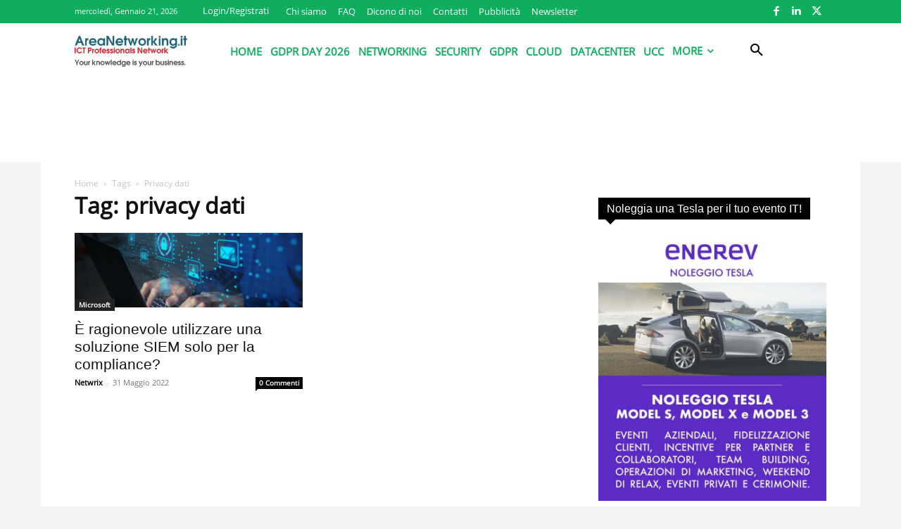

--- FILE ---
content_type: text/html; charset=utf-8
request_url: https://www.google.com/recaptcha/api2/aframe
body_size: 265
content:
<!DOCTYPE HTML><html><head><meta http-equiv="content-type" content="text/html; charset=UTF-8"></head><body><script nonce="GMSEZce_PPs4I1Ha64M1dA">/** Anti-fraud and anti-abuse applications only. See google.com/recaptcha */ try{var clients={'sodar':'https://pagead2.googlesyndication.com/pagead/sodar?'};window.addEventListener("message",function(a){try{if(a.source===window.parent){var b=JSON.parse(a.data);var c=clients[b['id']];if(c){var d=document.createElement('img');d.src=c+b['params']+'&rc='+(localStorage.getItem("rc::a")?sessionStorage.getItem("rc::b"):"");window.document.body.appendChild(d);sessionStorage.setItem("rc::e",parseInt(sessionStorage.getItem("rc::e")||0)+1);localStorage.setItem("rc::h",'1768991751103');}}}catch(b){}});window.parent.postMessage("_grecaptcha_ready", "*");}catch(b){}</script></body></html>